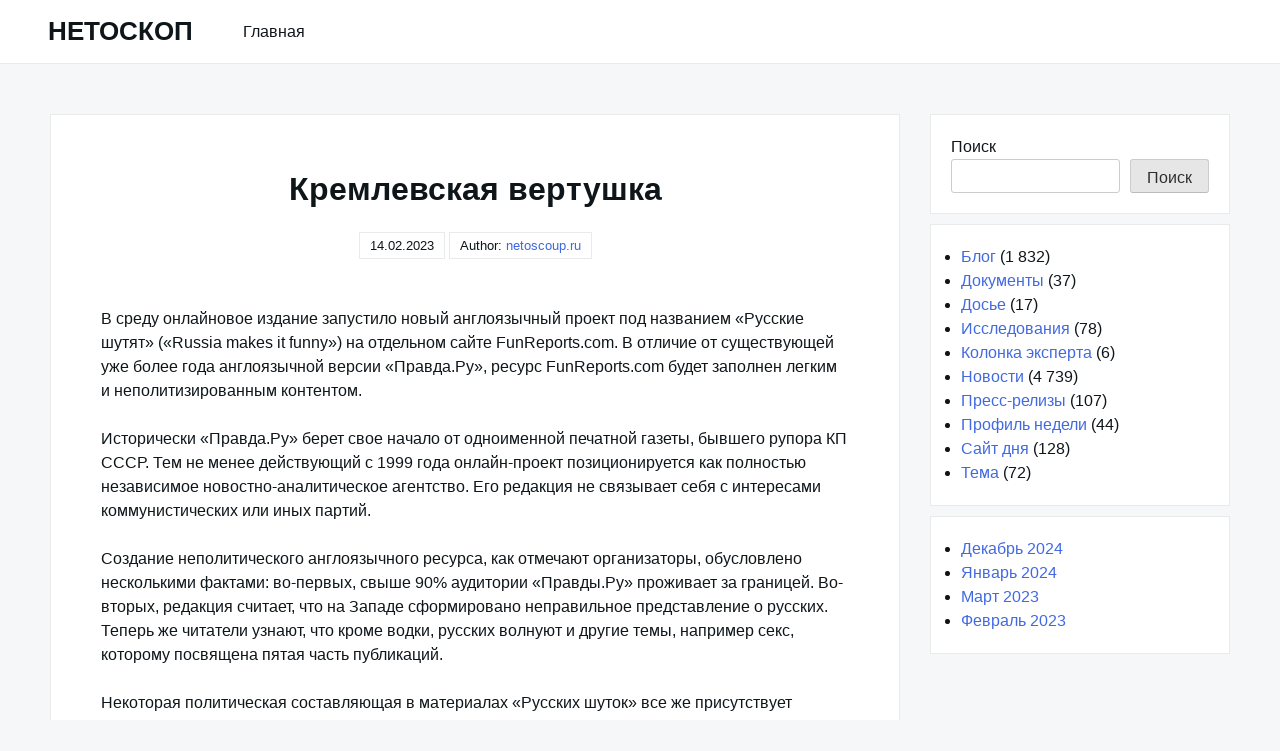

--- FILE ---
content_type: text/html; charset=UTF-8
request_url: https://netoscoup.ru/siteofday/kremlevskaya-vertuska
body_size: 10358
content:
<!DOCTYPE html>
<html lang="ru-RU">
<head>
<meta charset="UTF-8">
<meta name="viewport" content="width=device-width, shrink-to-fit=no, initial-scale=1.0">
<meta http-equiv="X-UA-Compatible" content="IE=edge">
<link rel="profile" href="https://gmpg.org/xfn/11">
<meta name='robots' content='index, follow, max-image-preview:large, max-snippet:-1, max-video-preview:-1'/>
<style>img:is([sizes="auto" i], [sizes^="auto," i]){contain-intrinsic-size:3000px 1500px}</style>
<title>Кремлевская вертушка</title>
<link rel="canonical" href="https://netoscoup.ru/siteofday/kremlevskaya-vertuska"/>
<meta property="og:locale" content="ru_RU"/>
<meta property="og:type" content="article"/>
<meta property="og:title" content="Кремлевская вертушка"/>
<meta property="og:description" content="Кремлевская вертушка"/>
<meta property="og:url" content="https://netoscoup.ru/siteofday/kremlevskaya-vertuska"/>
<meta property="og:site_name" content="НЕТОСКОП"/>
<meta property="article:published_time" content="2002-01-23T21:00:00+00:00"/>
<meta property="article:modified_time" content="2025-05-27T12:48:28+00:00"/>
<meta property="og:image" content="https://netoscoup.ru/wp-content/uploads/internet-news.png"/>
<meta property="og:image:width" content="1200"/>
<meta property="og:image:height" content="675"/>
<meta property="og:image:type" content="image/png"/>
<meta name="author" content="netoscoup.ru"/>
<meta name="twitter:card" content="summary_large_image"/>
<meta name="twitter:label1" content="Написано автором"/>
<meta name="twitter:data1" content="netoscoup.ru"/>
<link rel="alternate" type="application/rss+xml" title="НЕТОСКОП &raquo; Лента" href="https://netoscoup.ru/feed"/>
<link rel="stylesheet" type="text/css" href="//netoscoup.ru/wp-content/cache/wpfc-minified/lc1s45sj/86z54.css" media="all"/>
<style id='classic-theme-styles-inline-css'>.wp-block-button__link{color:#fff;background-color:#32373c;border-radius:9999px;box-shadow:none;text-decoration:none;padding:calc(.667em + 2px) calc(1.333em + 2px);font-size:1.125em}.wp-block-file__button{background:#32373c;color:#fff;text-decoration:none}</style>
<style id='global-styles-inline-css'>:root{--wp--preset--aspect-ratio--square:1;--wp--preset--aspect-ratio--4-3:4/3;--wp--preset--aspect-ratio--3-4:3/4;--wp--preset--aspect-ratio--3-2:3/2;--wp--preset--aspect-ratio--2-3:2/3;--wp--preset--aspect-ratio--16-9:16/9;--wp--preset--aspect-ratio--9-16:9/16;--wp--preset--color--black:#000000;--wp--preset--color--cyan-bluish-gray:#abb8c3;--wp--preset--color--white:#ffffff;--wp--preset--color--pale-pink:#f78da7;--wp--preset--color--vivid-red:#cf2e2e;--wp--preset--color--luminous-vivid-orange:#ff6900;--wp--preset--color--luminous-vivid-amber:#fcb900;--wp--preset--color--light-green-cyan:#7bdcb5;--wp--preset--color--vivid-green-cyan:#00d084;--wp--preset--color--pale-cyan-blue:#8ed1fc;--wp--preset--color--vivid-cyan-blue:#0693e3;--wp--preset--color--vivid-purple:#9b51e0;--wp--preset--gradient--vivid-cyan-blue-to-vivid-purple:linear-gradient(135deg,rgba(6,147,227,1) 0%,rgb(155,81,224) 100%);--wp--preset--gradient--light-green-cyan-to-vivid-green-cyan:linear-gradient(135deg,rgb(122,220,180) 0%,rgb(0,208,130) 100%);--wp--preset--gradient--luminous-vivid-amber-to-luminous-vivid-orange:linear-gradient(135deg,rgba(252,185,0,1) 0%,rgba(255,105,0,1) 100%);--wp--preset--gradient--luminous-vivid-orange-to-vivid-red:linear-gradient(135deg,rgba(255,105,0,1) 0%,rgb(207,46,46) 100%);--wp--preset--gradient--very-light-gray-to-cyan-bluish-gray:linear-gradient(135deg,rgb(238,238,238) 0%,rgb(169,184,195) 100%);--wp--preset--gradient--cool-to-warm-spectrum:linear-gradient(135deg,rgb(74,234,220) 0%,rgb(151,120,209) 20%,rgb(207,42,186) 40%,rgb(238,44,130) 60%,rgb(251,105,98) 80%,rgb(254,248,76) 100%);--wp--preset--gradient--blush-light-purple:linear-gradient(135deg,rgb(255,206,236) 0%,rgb(152,150,240) 100%);--wp--preset--gradient--blush-bordeaux:linear-gradient(135deg,rgb(254,205,165) 0%,rgb(254,45,45) 50%,rgb(107,0,62) 100%);--wp--preset--gradient--luminous-dusk:linear-gradient(135deg,rgb(255,203,112) 0%,rgb(199,81,192) 50%,rgb(65,88,208) 100%);--wp--preset--gradient--pale-ocean:linear-gradient(135deg,rgb(255,245,203) 0%,rgb(182,227,212) 50%,rgb(51,167,181) 100%);--wp--preset--gradient--electric-grass:linear-gradient(135deg,rgb(202,248,128) 0%,rgb(113,206,126) 100%);--wp--preset--gradient--midnight:linear-gradient(135deg,rgb(2,3,129) 0%,rgb(40,116,252) 100%);--wp--preset--font-size--small:13px;--wp--preset--font-size--medium:20px;--wp--preset--font-size--large:36px;--wp--preset--font-size--x-large:42px;--wp--preset--spacing--20:0.44rem;--wp--preset--spacing--30:0.67rem;--wp--preset--spacing--40:1rem;--wp--preset--spacing--50:1.5rem;--wp--preset--spacing--60:2.25rem;--wp--preset--spacing--70:3.38rem;--wp--preset--spacing--80:5.06rem;--wp--preset--shadow--natural:6px 6px 9px rgba(0, 0, 0, 0.2);--wp--preset--shadow--deep:12px 12px 50px rgba(0, 0, 0, 0.4);--wp--preset--shadow--sharp:6px 6px 0px rgba(0, 0, 0, 0.2);--wp--preset--shadow--outlined:6px 6px 0px -3px rgba(255, 255, 255, 1), 6px 6px rgba(0, 0, 0, 1);--wp--preset--shadow--crisp:6px 6px 0px rgba(0, 0, 0, 1);}:where(.is-layout-flex){gap:0.5em;}:where(.is-layout-grid){gap:0.5em;}body .is-layout-flex{display:flex;}.is-layout-flex{flex-wrap:wrap;align-items:center;}.is-layout-flex > :is(*, div){margin:0;}body .is-layout-grid{display:grid;}.is-layout-grid > :is(*, div){margin:0;}:where(.wp-block-columns.is-layout-flex){gap:2em;}:where(.wp-block-columns.is-layout-grid){gap:2em;}:where(.wp-block-post-template.is-layout-flex){gap:1.25em;}:where(.wp-block-post-template.is-layout-grid){gap:1.25em;}.has-black-color{color:var(--wp--preset--color--black) !important;}.has-cyan-bluish-gray-color{color:var(--wp--preset--color--cyan-bluish-gray) !important;}.has-white-color{color:var(--wp--preset--color--white) !important;}.has-pale-pink-color{color:var(--wp--preset--color--pale-pink) !important;}.has-vivid-red-color{color:var(--wp--preset--color--vivid-red) !important;}.has-luminous-vivid-orange-color{color:var(--wp--preset--color--luminous-vivid-orange) !important;}.has-luminous-vivid-amber-color{color:var(--wp--preset--color--luminous-vivid-amber) !important;}.has-light-green-cyan-color{color:var(--wp--preset--color--light-green-cyan) !important;}.has-vivid-green-cyan-color{color:var(--wp--preset--color--vivid-green-cyan) !important;}.has-pale-cyan-blue-color{color:var(--wp--preset--color--pale-cyan-blue) !important;}.has-vivid-cyan-blue-color{color:var(--wp--preset--color--vivid-cyan-blue) !important;}.has-vivid-purple-color{color:var(--wp--preset--color--vivid-purple) !important;}.has-black-background-color{background-color:var(--wp--preset--color--black) !important;}.has-cyan-bluish-gray-background-color{background-color:var(--wp--preset--color--cyan-bluish-gray) !important;}.has-white-background-color{background-color:var(--wp--preset--color--white) !important;}.has-pale-pink-background-color{background-color:var(--wp--preset--color--pale-pink) !important;}.has-vivid-red-background-color{background-color:var(--wp--preset--color--vivid-red) !important;}.has-luminous-vivid-orange-background-color{background-color:var(--wp--preset--color--luminous-vivid-orange) !important;}.has-luminous-vivid-amber-background-color{background-color:var(--wp--preset--color--luminous-vivid-amber) !important;}.has-light-green-cyan-background-color{background-color:var(--wp--preset--color--light-green-cyan) !important;}.has-vivid-green-cyan-background-color{background-color:var(--wp--preset--color--vivid-green-cyan) !important;}.has-pale-cyan-blue-background-color{background-color:var(--wp--preset--color--pale-cyan-blue) !important;}.has-vivid-cyan-blue-background-color{background-color:var(--wp--preset--color--vivid-cyan-blue) !important;}.has-vivid-purple-background-color{background-color:var(--wp--preset--color--vivid-purple) !important;}.has-black-border-color{border-color:var(--wp--preset--color--black) !important;}.has-cyan-bluish-gray-border-color{border-color:var(--wp--preset--color--cyan-bluish-gray) !important;}.has-white-border-color{border-color:var(--wp--preset--color--white) !important;}.has-pale-pink-border-color{border-color:var(--wp--preset--color--pale-pink) !important;}.has-vivid-red-border-color{border-color:var(--wp--preset--color--vivid-red) !important;}.has-luminous-vivid-orange-border-color{border-color:var(--wp--preset--color--luminous-vivid-orange) !important;}.has-luminous-vivid-amber-border-color{border-color:var(--wp--preset--color--luminous-vivid-amber) !important;}.has-light-green-cyan-border-color{border-color:var(--wp--preset--color--light-green-cyan) !important;}.has-vivid-green-cyan-border-color{border-color:var(--wp--preset--color--vivid-green-cyan) !important;}.has-pale-cyan-blue-border-color{border-color:var(--wp--preset--color--pale-cyan-blue) !important;}.has-vivid-cyan-blue-border-color{border-color:var(--wp--preset--color--vivid-cyan-blue) !important;}.has-vivid-purple-border-color{border-color:var(--wp--preset--color--vivid-purple) !important;}.has-vivid-cyan-blue-to-vivid-purple-gradient-background{background:var(--wp--preset--gradient--vivid-cyan-blue-to-vivid-purple) !important;}.has-light-green-cyan-to-vivid-green-cyan-gradient-background{background:var(--wp--preset--gradient--light-green-cyan-to-vivid-green-cyan) !important;}.has-luminous-vivid-amber-to-luminous-vivid-orange-gradient-background{background:var(--wp--preset--gradient--luminous-vivid-amber-to-luminous-vivid-orange) !important;}.has-luminous-vivid-orange-to-vivid-red-gradient-background{background:var(--wp--preset--gradient--luminous-vivid-orange-to-vivid-red) !important;}.has-very-light-gray-to-cyan-bluish-gray-gradient-background{background:var(--wp--preset--gradient--very-light-gray-to-cyan-bluish-gray) !important;}.has-cool-to-warm-spectrum-gradient-background{background:var(--wp--preset--gradient--cool-to-warm-spectrum) !important;}.has-blush-light-purple-gradient-background{background:var(--wp--preset--gradient--blush-light-purple) !important;}.has-blush-bordeaux-gradient-background{background:var(--wp--preset--gradient--blush-bordeaux) !important;}.has-luminous-dusk-gradient-background{background:var(--wp--preset--gradient--luminous-dusk) !important;}.has-pale-ocean-gradient-background{background:var(--wp--preset--gradient--pale-ocean) !important;}.has-electric-grass-gradient-background{background:var(--wp--preset--gradient--electric-grass) !important;}.has-midnight-gradient-background{background:var(--wp--preset--gradient--midnight) !important;}.has-small-font-size{font-size:var(--wp--preset--font-size--small) !important;}.has-medium-font-size{font-size:var(--wp--preset--font-size--medium) !important;}.has-large-font-size{font-size:var(--wp--preset--font-size--large) !important;}.has-x-large-font-size{font-size:var(--wp--preset--font-size--x-large) !important;}:where(.wp-block-post-template.is-layout-flex){gap:1.25em;}:where(.wp-block-post-template.is-layout-grid){gap:1.25em;}:where(.wp-block-columns.is-layout-flex){gap:2em;}:where(.wp-block-columns.is-layout-grid){gap:2em;}:root :where(.wp-block-pullquote){font-size:1.5em;line-height:1.6;}</style>
<link rel="https://api.w.org/" href="https://netoscoup.ru/wp-json/"/><link rel="alternate" title="JSON" type="application/json" href="https://netoscoup.ru/wp-json/wp/v2/posts/4842"/><link rel="EditURI" type="application/rsd+xml" title="RSD" href="https://netoscoup.ru/xmlrpc.php?rsd"/>
<meta name="generator" content="WordPress 6.8.3"/>
<link rel='shortlink' href='https://netoscoup.ru/?p=4842'/>
<link rel="alternate" title="oEmbed (JSON)" type="application/json+oembed" href="https://netoscoup.ru/wp-json/oembed/1.0/embed?url=https%3A%2F%2Fnetoscoup.ru%2Fsiteofday%2Fkremlevskaya-vertuska"/>
<link rel="alternate" title="oEmbed (XML)" type="text/xml+oembed" href="https://netoscoup.ru/wp-json/oembed/1.0/embed?url=https%3A%2F%2Fnetoscoup.ru%2Fsiteofday%2Fkremlevskaya-vertuska&#038;format=xml"/>
<script type="application/ld+json">{
"@context": "https://schema.org",
"@type": "SiteNavigationElement",
"name": [
"Главная"
],
"url": [
"https://netoscoup.ru"
]
}</script>
<link rel="icon" href="https://netoscoup.ru/wp-content/uploads/cropped-netoscoup-32x32.png" sizes="32x32"/>
<link rel="icon" href="https://netoscoup.ru/wp-content/uploads/cropped-netoscoup-192x192.png" sizes="192x192"/>
<link rel="apple-touch-icon" href="https://netoscoup.ru/wp-content/uploads/cropped-netoscoup-180x180.png"/>
<meta name="msapplication-TileImage" content="https://netoscoup.ru/wp-content/uploads/cropped-netoscoup-270x270.png"/>
<noscript><div><img src="https://mc.yandex.ru/watch/90918992" style="position:absolute; left:-9999px;" alt=""/></div></noscript>
<script data-wpfc-render="false">var Wpfcll={s:[],osl:0,scroll:false,i:function(){Wpfcll.ss();window.addEventListener('load',function(){let observer=new MutationObserver(mutationRecords=>{Wpfcll.osl=Wpfcll.s.length;Wpfcll.ss();if(Wpfcll.s.length > Wpfcll.osl){Wpfcll.ls(false);}});observer.observe(document.getElementsByTagName("html")[0],{childList:true,attributes:true,subtree:true,attributeFilter:["src"],attributeOldValue:false,characterDataOldValue:false});Wpfcll.ls(true);});window.addEventListener('scroll',function(){Wpfcll.scroll=true;Wpfcll.ls(false);});window.addEventListener('resize',function(){Wpfcll.scroll=true;Wpfcll.ls(false);});window.addEventListener('click',function(){Wpfcll.scroll=true;Wpfcll.ls(false);});},c:function(e,pageload){var w=document.documentElement.clientHeight || body.clientHeight;var n=0;if(pageload){n=0;}else{n=(w > 800) ? 800:200;n=Wpfcll.scroll ? 800:n;}var er=e.getBoundingClientRect();var t=0;var p=e.parentNode ? e.parentNode:false;if(typeof p.getBoundingClientRect=="undefined"){var pr=false;}else{var pr=p.getBoundingClientRect();}if(er.x==0 && er.y==0){for(var i=0;i < 10;i++){if(p){if(pr.x==0 && pr.y==0){if(p.parentNode){p=p.parentNode;}if(typeof p.getBoundingClientRect=="undefined"){pr=false;}else{pr=p.getBoundingClientRect();}}else{t=pr.top;break;}}};}else{t=er.top;}if(w - t+n > 0){return true;}return false;},r:function(e,pageload){var s=this;var oc,ot;try{oc=e.getAttribute("data-wpfc-original-src");ot=e.getAttribute("data-wpfc-original-srcset");originalsizes=e.getAttribute("data-wpfc-original-sizes");if(s.c(e,pageload)){if(oc || ot){if(e.tagName=="DIV" || e.tagName=="A" || e.tagName=="SPAN"){e.style.backgroundImage="url("+oc+")";e.removeAttribute("data-wpfc-original-src");e.removeAttribute("data-wpfc-original-srcset");e.removeAttribute("onload");}else{if(oc){e.setAttribute('src',oc);}if(ot){e.setAttribute('srcset',ot);}if(originalsizes){e.setAttribute('sizes',originalsizes);}if(e.getAttribute("alt") && e.getAttribute("alt")=="blank"){e.removeAttribute("alt");}e.removeAttribute("data-wpfc-original-src");e.removeAttribute("data-wpfc-original-srcset");e.removeAttribute("data-wpfc-original-sizes");e.removeAttribute("onload");if(e.tagName=="IFRAME"){var y="https://www.youtube.com/embed/";if(navigator.userAgent.match(/\sEdge?\/\d/i)){e.setAttribute('src',e.getAttribute("src").replace(/.+\/templates\/youtube\.html\#/,y));}e.onload=function(){if(typeof window.jQuery !="undefined"){if(jQuery.fn.fitVids){jQuery(e).parent().fitVids({customSelector:"iframe[src]"});}}var s=e.getAttribute("src").match(/templates\/youtube\.html\#(.+)/);if(s){try{var i=e.contentDocument || e.contentWindow;if(i.location.href=="about:blank"){e.setAttribute('src',y+s[1]);}}catch(err){e.setAttribute('src',y+s[1]);}}}}}}else{if(e.tagName=="NOSCRIPT"){if(typeof window.jQuery !="undefined"){if(jQuery(e).attr("data-type")=="wpfc"){e.removeAttribute("data-type");jQuery(e).after(jQuery(e).text());}}}}}}catch(error){console.log(error);console.log("==>",e);}},ss:function(){var i=Array.prototype.slice.call(document.getElementsByTagName("img"));var f=Array.prototype.slice.call(document.getElementsByTagName("iframe"));var d=Array.prototype.slice.call(document.getElementsByTagName("div"));var a=Array.prototype.slice.call(document.getElementsByTagName("a"));var s=Array.prototype.slice.call(document.getElementsByTagName("span"));var n=Array.prototype.slice.call(document.getElementsByTagName("noscript"));this.s=i.concat(f).concat(d).concat(a).concat(s).concat(n);},ls:function(pageload){var s=this;[].forEach.call(s.s,function(e,index){s.r(e,pageload);});}};document.addEventListener('DOMContentLoaded',function(){wpfci();});function wpfci(){Wpfcll.i();}</script>
</head>
<body class="wp-singular post-template-default single single-post postid-4842 single-format-standard wp-theme-really-simple">
<a class="screen-reader-text skip-link" href="#main">Skip to content</a>
<header id="masthead" class="site-header">
<h1 class="site-title">
<a href="https://netoscoup.ru/" rel="home">
НЕТОСКОП          </a>
</h1>
<nav id="site-navigation" class="main-navigation">
<ul id="menu-menu-1" class="really-first-menu"><li id="menu-item-5613" class="menu-item menu-item-type-custom menu-item-object-custom menu-item-home menu-item-5613"><a href="https://netoscoup.ru">Главная</a></li>
</ul>          <a href="#" class="close-nav-mobile">
&times; Close Menu          </a>
</nav>
<a href="#site-navigation" class="open-nav-mobile">
Open Menu      </a>
</header>
<div id="primary" class="content-area">
<main id="main" class="entry-site-main">
<article id="post-4842" class="post-4842 post type-post status-publish format-standard hentry category-siteofday">
<header class="entry-header">
<h1 class="entry-title">Кремлевская вертушка</h1>
<time>14.02.2023</time>    <span>
Author:  <a href="https://netoscoup.ru/author/admin" title="Записи netoscoup.ru" rel="author">netoscoup.ru</a>    </span>
</header>
<div class="entry-body">
<div class="entry-content">
<p>
В среду онлайновое издание запустило новый англоязычный проект под названием «Русские шутят» («Russia makes it funny») на отдельном сайте FunReports.com. В отличие от существующей уже более года англоязычной версии «Правда.Ру», ресурс FunReports.com будет заполнен легким и неполитизированным контентом.
</p>
<p>
Исторически «Правда.Ру» берет свое начало от одноименной печатной газеты, бывшего рупора КП СССР. Тем не менее действующий с 1999 года онлайн-проект позиционируется как полностью независимое новостно-аналитическое агентство. Его редакция не связывает себя с интересами коммунистических или иных партий.
</p>
<p>
Создание неполитического англоязычного ресурса, как отмечают организаторы, обусловлено несколькими фактами: во-первых, свыше 90% аудитории «Правды.Ру» проживает за границей. Во-вторых, редакция считает, что на Западе сформировано неправильное представление о русских. Теперь же читатели узнают, что кроме водки, русских волнуют и другие темы, например секс, которому посвящена пятая часть публикаций.
</p>
<p>
Некоторая политическая составляющая в материалах «Русских шуток» все же присутствует («съедобные уши Путина», «виллы и любовные истории Горбачева»), однако она выдержана в шуточной форме.
</p>
<p>
Главной юмористической особенностью проекта является не новости, а методика их создания: «Редакция решила «отразить» сложившуюся в российских онлайн-СМИ практику перевода самых интересных текстов», — информируют представители «Правды.ру». Отличие подхода заключается в том, что большинство русскоязычных СМИ вдобавок публикуют переводы с западных источников, а здесь делают наоборот: знакомят аудиторию с материалами, переведенными с российских ресурсов. Отбор осуществляется на основе количества посещений ссылок на сайте FARK.Ru.
</p>
<p>
Особо забавно, что более половины новостей нового сайта посвящены зарубежным событиям. Это значит, что многие из них сначала переводятся российскими СМИ с иностранных оригиналов на русский (иногда с ошибками), а потом «Правда.Ру» переводит их обратно на английский (ошибок становится только больше). Такой «перевод с английского на английский через русский» способен рассмешить западных читателей. Владельцы английского языка из России могут сравнить: вот оригинал Reuters, затем его преобразовали в русскую новость RBN, а потом получился обратный перевод «Правды».
</p>
<p>
При этом ссылки на первоисточники отсутствуют ни на русские, ни на иностранные материалы. Зато всегда указывается имя переводчика. Задержка западных новостей из-за «испорченного телефона» по сравнению с оригиналами может достигать нескольких дней — что легко увидеть при сравнении ленты FunReports.com и оригинальной линии Reuters/Oddly Enough.
</p>
<p>
Можно надеяться, что западные читатели оценят не только двойной перевод с опозданием, но и другие забавные моменты, которые так богаты русская культура и юмор.</p>
<div class='yarpp yarpp-related yarpp-related-website yarpp-template-list'>  <h3>Похожие записи:</h3><ol> <li><a href="https://netoscoup.ru/blog/internet-smi-kakie-sfery-zhizni-oni-ohvatyvayut-kakim-obrazom-vliyayut-na-obshhestvennoe-mnenie-i-kak-izbezhat-fejkovyh-novostej" rel="bookmark" title="Интернет-СМИ &#8212; какие сферы жизни они охватывают, каким образом влияют на общественное мнение и как избежать фейковых новостей">Интернет-СМИ &#8212; какие сферы жизни они охватывают, каким образом влияют на общественное мнение и как избежать фейковых новостей</a></li> <li><a href="https://netoscoup.ru/blog/perevodchik-s-obshirnym-slovarem-bogatogo-yazyka-bez-neobhodimosti-podklyucheniya-k-internetu-innovaczionnoe-reshenie-dlya-komfortnogo-obshheniya-na-lyubom-yazyke" rel="bookmark" title="Переводчик с обширным словарем богатого языка без необходимости подключения к интернету &#8212; инновационное решение для комфортного общения на любом языке">Переводчик с обширным словарем богатого языка без необходимости подключения к интернету &#8212; инновационное решение для комфортного общения на любом языке</a></li> <li><a href="https://netoscoup.ru/blog/perevodchik-bez-interneta-effektivnyj-i-udobnyj-instrument-dlya-kommunikaczii-na-raznyh-yazykah-v-oflajn-rezhime" rel="bookmark" title="Переводчик без интернета – эффективный и удобный инструмент для коммуникации на разных языках в офлайн-режиме">Переводчик без интернета – эффективный и удобный инструмент для коммуникации на разных языках в офлайн-режиме</a></li> <li><a href="https://netoscoup.ru/docs/zakon-o-sredstvax-massovoi-informacii" rel="bookmark" title="Закон &#171;О средствах массовой информации&#187;">Закон &#171;О средствах массовой информации&#187;</a></li> <li><a href="https://netoscoup.ru/blog/rossiya-vstala-na-zashhitu-internet-sfery-pravitelstvo-predlagaet-dopolnit-ego-reklamnymi-platformami-dlya-povysheniya-dohodov-sohraneniya-nezavisimosti-i-obespecheniya-bezopasnosti" rel="bookmark" title="Россия встала на защиту интернет-сферы &#8212; правительство предлагает дополнить его рекламными платформами для повышения доходов, сохранения независимости и обеспечения безопасности">Россия встала на защиту интернет-сферы &#8212; правительство предлагает дополнить его рекламными платформами для повышения доходов, сохранения независимости и обеспечения безопасности</a></li> <li><a href="https://netoscoup.ru/news/pravdaru-razoblacila-spionskii-spylog" rel="bookmark" title="&#171;Правда.ру&#187; разоблачила шпионский SpyLog">&#171;Правда.ру&#187; разоблачила шпионский SpyLog</a></li> <li><a href="https://netoscoup.ru/blog/razrabotka-mirovogo-rynka-onlajn-glavnye-trendy-prognozy-i-strategii-na-2024-god" rel="bookmark" title="Разработка мирового рынка онлайн &#8212; главные тренды, прогнозы и стратегии на 2024 год">Разработка мирового рынка онлайн &#8212; главные тренды, прогнозы и стратегии на 2024 год</a></li> <li><a href="https://netoscoup.ru/docs/[base64]" rel="bookmark" title="Проект постановления о государственной регистрации средств массовой информации, использующих для распространения информации глобальные информационные сети (&#171;сетевых СМИ&#187;) и проект положения о порядке регистрации">Проект постановления о государственной регистрации средств массовой информации, использующих для распространения информации глобальные информационные сети (&#171;сетевых СМИ&#187;) и проект положения о порядке регистрации</a></li> <li><a href="https://netoscoup.ru/docs/[base64]" rel="bookmark" title="Проект постановления о государственной регистрации средств массовой информации, использующих для распространения информации глобальные информационные сети (&#171;сетевых СМИ&#187;) и проект положения о порядке регистрации">Проект постановления о государственной регистрации средств массовой информации, использующих для распространения информации глобальные информационные сети (&#171;сетевых СМИ&#187;) и проект положения о порядке регистрации</a></li> <li><a href="https://netoscoup.ru/blog/interprefy-speedtest-proverka-skorosti-i-kachestva-raboty-onlajn-perevodchika-interprefy" rel="bookmark" title="Interprefy speedtest &#8212; проверка скорости и качества работы онлайн-переводчика Interprefy">Interprefy speedtest &#8212; проверка скорости и качества работы онлайн-переводчика Interprefy</a></li> </ol></div></div><div class="entry-meta">
<div class="entry-category-content"> <span>Categories:</span> <a href="https://netoscoup.ru/siteofday" rel="category tag">Сайт дня</a></div></div></div></article>  
<nav class="navigation post-navigation" aria-label="Записи">
<h2 class="screen-reader-text">Навигация по записям</h2>
<div class="nav-links"><div class="nav-next"><a href="https://netoscoup.ru/expert/zablokirovan-adwords-problemy-i-reshenija-kak-razblokirovat" rel="next"><span class="nav-subtitle">Next:</span> <span class="nav-title">Заблокирован Adwords: как устранить проблемы с контекстной рекламой Google и вернуть доступ?</span></a></div></div></nav>
</main>
<aside class="widget-area">
<section id="block-2" class="widget widget_block widget_search"><form role="search" method="get" action="https://netoscoup.ru/" class="wp-block-search__button-outside wp-block-search__text-button wp-block-search"    ><label class="wp-block-search__label" for="wp-block-search__input-1" >Поиск</label><div class="wp-block-search__inside-wrapper"><input class="wp-block-search__input" id="wp-block-search__input-1" placeholder="" value="" type="search" name="s" required /><button aria-label="Поиск" class="wp-block-search__button wp-element-button" type="submit" >Поиск</button></div></form></section><section id="block-7" class="widget widget_block widget_categories"><ul class="wp-block-categories-list wp-block-categories">	<li class="cat-item cat-item-114"><a href="https://netoscoup.ru/blog">Блог</a> (1&nbsp;832) </li>
<li class="cat-item cat-item-9"><a href="https://netoscoup.ru/docs">Документы</a> (37) </li>
<li class="cat-item cat-item-11"><a href="https://netoscoup.ru/dossier">Досье</a> (17) </li>
<li class="cat-item cat-item-8"><a href="https://netoscoup.ru/researches">Исследования</a> (78) </li>
<li class="cat-item cat-item-10"><a href="https://netoscoup.ru/expert">Колонка эксперта</a> (6) </li>
<li class="cat-item cat-item-4"><a href="https://netoscoup.ru/news">Новости</a> (4&nbsp;739) </li>
<li class="cat-item cat-item-7"><a href="https://netoscoup.ru/press-releases">Пресс-релизы</a> (107) </li>
<li class="cat-item cat-item-12"><a href="https://netoscoup.ru/profile">Профиль недели</a> (44) </li>
<li class="cat-item cat-item-5"><a href="https://netoscoup.ru/siteofday">Сайт дня</a> (128) </li>
<li class="cat-item cat-item-6"><a href="https://netoscoup.ru/theme">Тема</a> (72) </li>
</ul></section><section id="block-8" class="widget widget_block widget_archive"><ul class="wp-block-archives-list wp-block-archives">	<li><a href='https://netoscoup.ru/2024/12'>Декабрь 2024</a></li>
<li><a href='https://netoscoup.ru/2024/01'>Январь 2024</a></li>
<li><a href='https://netoscoup.ru/2023/03'>Март 2023</a></li>
<li><a href='https://netoscoup.ru/2023/02'>Февраль 2023</a></li>
</ul></section>    </aside></div><footer class="site-footer">
</footer>
<script type="application/ld+json" class="saswp-schema-markup-output">[{
"@context": "https://schema.org/",
"@graph": [
{
"@context": "https://schema.org/",
"@type": "SiteNavigationElement",
"@id": "https://netoscoup.ru/#%d0%b3%d0%bb%d0%b0%d0%b2%d0%bd%d0%b0%d1%8f",
"name": "Главная",
"url": "https://netoscoup.ru"
}
]
},
{
"@context": "https://schema.org/",
"@type": "WebSite",
"@id": "https://netoscoup.ru#website",
"headline": "НЕТОСКОП",
"name": "НЕТОСКОП",
"description": "Новости Интернета Netoscoup.ru",
"url": "https://netoscoup.ru",
"potentialAction": {
"@type": "SearchAction",
"target": "https://netoscoup.ru?s={search_term_string}",
"query-input": "required name=search_term_string"
}},
{
"@context": "https://schema.org/",
"@type": "BreadcrumbList",
"@id": "https://netoscoup.ru/siteofday/kremlevskaya-vertuska#breadcrumb",
"itemListElement": [
{
"@type": "ListItem",
"position": 1,
"item": {
"@id": "https://netoscoup.ru",
"name": "Нетоскоп"
}},
{
"@type": "ListItem",
"position": 2,
"item": {
"@id": "https://netoscoup.ru/siteofday",
"name": "Сайт дня"
}},
{
"@type": "ListItem",
"position": 3,
"item": {
"@id": "https://netoscoup.ru/siteofday/kremlevskaya-vertuska",
"name": "Кремлевская вертушка"
}}
]
},
{
"@context": "https://schema.org/",
"@type": "Organization",
"@id": "https://netoscoup.ru#Organization",
"name": "Нетоскоп",
"url": "https://netoscoup.ru",
"sameAs": []
}]</script>
<link rel="stylesheet" type="text/css" href="//netoscoup.ru/wp-content/cache/wpfc-minified/e3oibogs/86z54.css" media="all"/>
<script>var _acic={dataProvider:10};(function(){var e=document.createElement("script");e.type="text/javascript";e.async=true;e.src="https://www.acint.net/aci.js";var t=document.getElementsByTagName("script")[0];t.parentNode.insertBefore(e,t)})()</script>
<script >document.addEventListener('DOMContentLoaded',function(){
(function(m,e,t,r,i,k,a){m[i]=m[i]||function(){(m[i].a=m[i].a||[]).push(arguments)};
m[i].l=1*new Date();
for (var j=0; j < document.scripts.length; j++){if(document.scripts[j].src===r){ return; }}
k=e.createElement(t),a=e.getElementsByTagName(t)[0],k.async=1,k.src=r,a.parentNode.insertBefore(k,a)})
(window, document, "script", "https://mc.yandex.ru/metrika/tag.js", "ym");
ym(90918992, "init", {
clickmap:true,
trackLinks:true,
accurateTrackBounce:true,
webvisor:true
});});</script>
<script type="speculationrules">document.addEventListener('DOMContentLoaded',function(){
{"prefetch":[{"source":"document","where":{"and":[{"href_matches":"\/*"},{"not":{"href_matches":["\/wp-*.php","\/wp-admin\/*","\/wp-content\/uploads\/*","\/wp-content\/*","\/wp-content\/plugins\/*","\/wp-content\/themes\/really-simple\/*","\/*\\?(.+)"]}},{"not":{"selector_matches":"a[rel~=\"nofollow\"]"}},{"not":{"selector_matches":".no-prefetch, .no-prefetch a"}}]},"eagerness":"conservative"}]}});</script>
<script defer src="https://static.cloudflareinsights.com/beacon.min.js/vcd15cbe7772f49c399c6a5babf22c1241717689176015" integrity="sha512-ZpsOmlRQV6y907TI0dKBHq9Md29nnaEIPlkf84rnaERnq6zvWvPUqr2ft8M1aS28oN72PdrCzSjY4U6VaAw1EQ==" data-cf-beacon='{"version":"2024.11.0","token":"3b878163c0f740649442d1a38d201bb5","r":1,"server_timing":{"name":{"cfCacheStatus":true,"cfEdge":true,"cfExtPri":true,"cfL4":true,"cfOrigin":true,"cfSpeedBrain":true},"location_startswith":null}}' crossorigin="anonymous"></script>
</body>
</html><!-- WP Fastest Cache file was created in 0.198 seconds, on 02.12.2025 @ 00:20 --><!-- via php -->